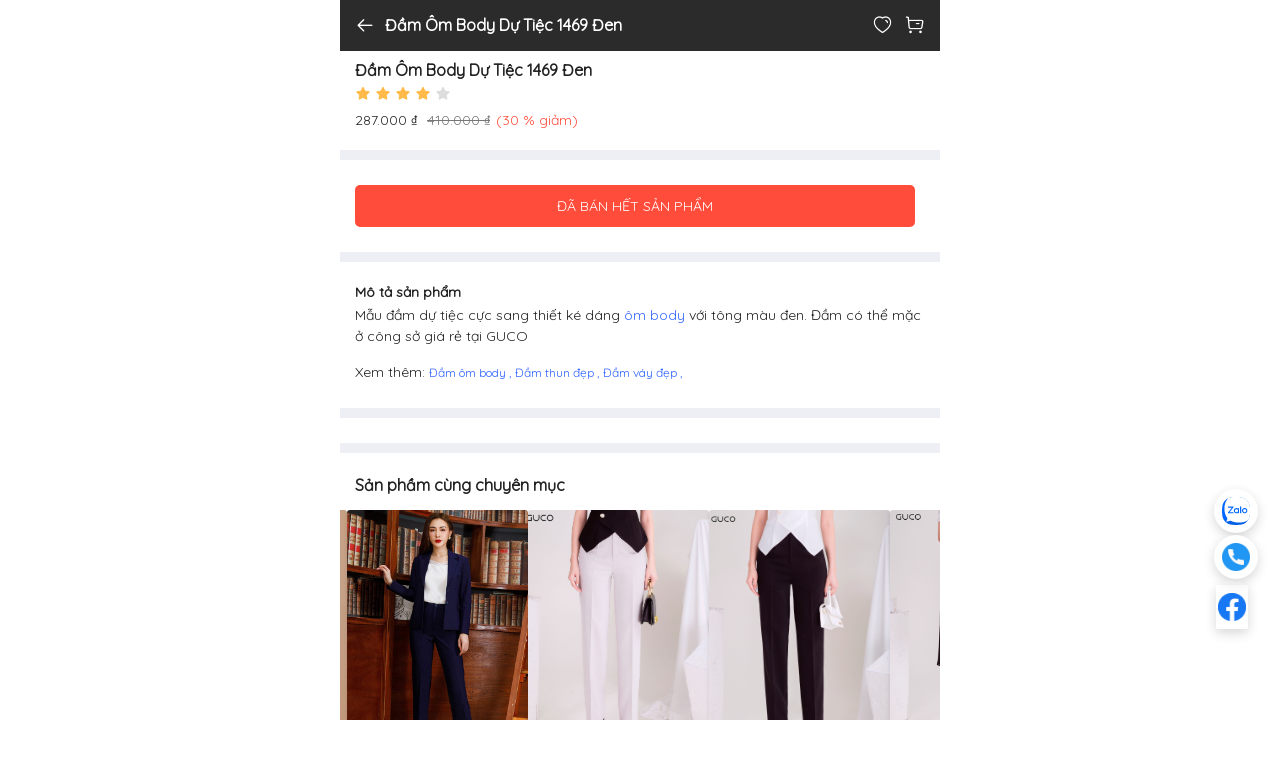

--- FILE ---
content_type: text/html; charset=utf-8
request_url: https://guco.vn/thoi-trang/dam-om-body-du-tiec-1469-den
body_size: 56724
content:
<!DOCTYPE html>
<html>
<head>
    <meta http-equiv="Content-Type" content="text/html; charset=UTF-8">
    <meta http-equiv="X-UA-Compatible" content="IE=edge">
    <meta name="viewport" content="width=device-width, initial-scale=1.0">
    <meta name="description" content="Đầm ôm body dự tiệc màu đen 1469">
    <meta name="keywords" content="Đầm ôm body dự tiệc màu đen 1469">
    <meta name="author" content="https://guco.vn/">
    <link rel="manifest" href="./manifest.json">
    <link rel="icon" href="/favicon.ico" />
    <title>Đầm ôm body dự tiệc màu đen 1469</title>
    <link rel="apple-touch-icon" href="/UploadImages/Data/">
    <meta name="theme-color" content="#ff4c3b" />
    <meta name="mobile-web-app-capable" content="yes">
    <meta name="apple-mobile-web-app-status-bar-style" content="black">
    <meta name="apple-mobile-web-app-title" content="multikart">
    <meta name="msapplication-TileImage" content="images/icon_guco.png">
    <meta name="msapplication-TileColor" content="#FFFFFF">
    <meta http-equiv="X-UA-Compatible" content="IE=edge" />
    <!--Google font-->
    <link href="https://fonts.googleapis.com/css?family=Lato:300,400,700,900" rel="stylesheet">
    <!-- bootstrap css -->
    <link rel="stylesheet" type="text/css" href="/Mobile/assets/css/vendors/bootstrap.css">
    <!-- slick css -->
    <link rel="stylesheet" type="text/css" href="/Mobile/assets/css/vendors/slick-theme.css">
    <link rel="stylesheet" type="text/css" href="/Mobile/assets/css/vendors/slick.css">
    <!-- iconly css -->
    <link rel="stylesheet" type="text/css" href="/Mobile/assets/css/vendors/iconly.css">
    <!-- Theme css -->
    <link rel="stylesheet" type="text/css" href="/Mobile/assets/css/style.css">
    <script src="/Mobile/assets/js/jquery-3.3.1.min.js"></script>
    <!-- Google Tag Manager -->
    <script>
        (function (w, d, s, l, i) {
            w[l] = w[l] || []; w[l].push({
                'gtm.start':
                    new Date().getTime(), event: 'gtm.js'
            }); var f = d.getElementsByTagName(s)[0],
                j = d.createElement(s), dl = l != 'dataLayer' ? '&l=' + l : ''; j.async = true; j.src =
                    'https://www.googletagmanager.com/gtm.js?id=' + i + dl; f.parentNode.insertBefore(j, f);
        })(window, document, 'script', 'dataLayer', 'GTM-NBKTQTR');</script>
    <!-- End Google Tag Manager -->
    <!-- mail yandex -->
    <meta name="yandex-verification" content="87564f9f7c16244f" />
    <!-- end mail yandex -->
    <!-- Facebook Pixel Code Tran-->
    <script>
        !function (f, b, e, v, n, t, s) {
            if (f.fbq) return; n = f.fbq = function () {
                n.callMethod ?
                    n.callMethod.apply(n, arguments) : n.queue.push(arguments)
            }; if (!f._fbq) f._fbq = n;
            n.push = n; n.loaded = !0; n.version = '2.0'; n.queue = []; t = b.createElement(e); t.async = !0;
            t.src = v; s = b.getElementsByTagName(e)[0]; s.parentNode.insertBefore(t, s)
        }(window,
            document, 'script', 'https://connect.facebook.net/en_US/fbevents.js');
        fbq('init', '343548396944473');
        fbq('track', 'PageView');
    </script>
    <script data-rh="true" type="application/ld+json">
        {
        "@context":"http://schema.org",
        "@type":"WebSite",
        "url":"https://guco.vn/",
        "potentialAction":{"@type":"SearchAction","target":"https://guco.vn/ket-qua-tim-kiem?key={search_term_string}",
        "query-input":"required name=search_term_string"
        },
        "name":"GUCO",
        "sameAs":[
        "https://www.facebook.com/guco.vn/",
        "https://www.instagram.com/guco.vn/",
        "https://www.pinterest.com/thoitrangguco/",
        "https://www.youtube.com/channel/UCdyDGC1q797yQscgdwr9W_g",
        "https://play.google.com/store/apps/details?id=com.gucoapp"]
        }</script>
    
<!-- Google tag (gtag.js) --> <script async src="https://www.googletagmanager.com/gtag/js?id=G-1KQB9EQSNV"></script> <script> window.dataLayer = window.dataLayer || []; function gtag(){dataLayer.push(arguments);} gtag('js', new Date()); gtag('config', 'G-1KQB9EQSNV'); </script>
<meta name="google-site-verification" content="_j-4vpTTULqlRw3_1AfB6grpaDUDnFbncOVxQWTH_LQ" />
  
    <style>
        #footer {
            padding-bottom: 60px;
        }
    </style>
</head>
<body>
    


    <!-- loader strat -->
    <!-- loader end -->
      <!-- header start -->
<header>
    <div class="back-links">
        <a href="javascript:void(0)" onclick="goback()">
            <i class="iconly-Arrow-Left icli"></i>
            <div class="content">
                <h2>&#x110;&#x1EA7;m &#xF4;m body d&#x1EF1; ti&#x1EC7;c 1469 &#x111;en</h2>
                <h6></h6>
            </div>
        </a>
    </div>
    <div class="header-option">
        <ul>
            <li>
                <a href="/san-pham-yeu-thich"><i class="iconly-Heart icli"></i></a>
            </li>
            <li>
                <a href="/gio-hang" style="position:relative"><i class="iconly-Buy icli"></i> <span id="headercart"></span></a>
            </li>
        </ul>
    </div>
</header>
<!-- header end -->
    

<!-- header start -->
<header>
    <div class="back-links">
        <a href="https://guco.vn/thoi-trang">
            <i class="iconly-Arrow-Left icli"></i>
            <div class="content">
                <h2>Đầm ôm body dự tiệc 1469 đen</h2>
            </div>
        </a>
    </div>
    <div class="header-option">
        <ul>
            <li>
                <a href=""><img src="assets/svg/share-2.svg" class="img-fluid" alt=""></a>
            </li>
            <li>
                <a href="/san-pham-yeu-thich"><i class="iconly-Heart icli"></i></a>
            </li>
            <li>
                <a href="/gio-hang"><i class="iconly-Buy icli"></i></a>
            </li>
        </ul>
    </div>
</header>
<!-- header end -->
<!-- slider start -->
<section class="product-page-section top-space pt-0">
    <div class="home-slider slick-default theme-dots ratio_asos overflow-hidden">
</div>

    <div class="product-detail-box px-15 pt-2">
        <div class="main-detail">
            <h2 class="text-capitalize">Đầm ôm body dự tiệc 1469 đen</h2>
            <div class="rating-section">
                <ul class="ratings">
                    <li><i class="iconly-Star icbo"></i></li>
                    <li><i class="iconly-Star icbo"></i></li>
                    <li><i class="iconly-Star icbo"></i></li>
                    <li><i class="iconly-Star icbo"></i></li>
                    <li><i class="iconly-Star icbo empty"></i></li>
                </ul>
            </div>
                <div class="price">
                    <h4>287.000 ₫ <del>410.000 ₫</del><span>(30 % giảm)</span></h4>
                </div>
        </div>
    </div>
    <div class="divider"></div>
    <div class="product-detail-box px-15">
        
<style>
    .disabled {
        pointer-events: none;
        opacity: 0.6;
    }

    .alert-primary {
        display: block;
        padding: 4px 10px;
        margin-top: 10px;
        background: #8c1010;
        color: #fff;
        border: none;
    }
</style>

        <div class="size-detail">
            <h4 class="size-title">
                <button type="button" id="idhethang" class="single_add_to_cart_button single_add_to_cart_button_and_redirect button alt" style="background: #FF4C3B !important;border: 2px solid #FF4C3B !important;padding: 10px 0px;border-radius: 5px;">ĐÃ BÁN HẾT SẢN PHẨM</button>
            </h4>
        </div>

<style>
    .single_add_to_cart_button_and_redirect {
        border: 2px solid #e32124 !important;
        background-color: #e32124 !important;
        float: left !important;
        margin-left: 0;
        margin-right: 10px;
        color: #ffffff !important;
        width: 100%;
    }

    .fixed-panel {
        z-index: 999999999999999;
        background-color: #FF4C3B;
    }
</style>
    </div>
    <div class="divider"></div>
    <div class="product-detail-box px-15">
        <h4 class="page-title mb-1">Mô tả sản phẩm</h4>
        Mẫu đầm dự tiệc cực sang thiết ké dáng <a style="color: #3366ff;" href="/dam-om-body"> ôm body </a> với tông màu đen. Đầm có thể mặc ở công sở giá rẻ tại GUCO
    </div>
    <div class="product-detail-box px-15">
        <div class="woocommerce-product-details__short-description" style="margin-top:15px">
            
<p>
    Xem thêm:
        <span style="color: #3366ff;"><a style="color: #3366ff;" href="/dam-om-body"> &#x110;&#x1EA7;m &#xF4;m body </a>,</span>
        <span style="color: #3366ff;"><a style="color: #3366ff;" href="/dam-thun-dep"> &#x110;&#x1EA7;m thun &#x111;&#x1EB9;p </a>,</span>
        <span style="color: #3366ff;"><a style="color: #3366ff;" href="/dam-vay-dep"> &#x110;&#x1EA7;m v&#xE1;y &#x111;&#x1EB9;p </a>,</span>
</p>


        </div>
    </div>
    <div class="divider"></div>
    <div class="product-detail-box px-15" style="display:none">
        <h4 class="page-title">Nhận xét khách hàng (24) <a href="#">Xem bình luận</a></h4>
        <div class="review-section">
            <ul>
                <li>
                    <div class="media">
                        <img src="assets/images/user/2.png" class="img-fluid" alt="">
                        <div class="media-body">
                            <h4>Mark Jacob | 20 Aug, 2021</h4>
                            <ul class="ratings">
                                <li><i class="iconly-Star icbo"></i></li>
                                <li><i class="iconly-Star icbo"></i></li>
                                <li><i class="iconly-Star icbo"></i></li>
                                <li><i class="iconly-Star icbo"></i></li>
                                <li><i class="iconly-Star icbo empty"></i></li>
                            </ul>
                        </div>
                    </div>
                    <h4 class="content-color">
                        It's a really cute skirt! I didn't expect to feel so good in a
                        polyester material. The print is slightly less bright than what is shown in the product
                        description.
                    </h4>
                    <div class="review-bottom">
                        <h6>Size bought: <span class="content-color">S</span></h6>
                        <div class="liking-sec">
                        </div>
                    </div>
                </li>
                <li>
                    <div class="media">
                        <img src="assets/images/user/3.png" class="img-fluid" alt="">
                        <div class="media-body">
                            <h4>Mark Jacob | 20 Aug, 2021</h4>
                            <ul class="ratings">
                                <li><i class="iconly-Star icbo"></i></li>
                                <li><i class="iconly-Star icbo"></i></li>
                                <li><i class="iconly-Star icbo"></i></li>
                                <li><i class="iconly-Star icbo"></i></li>
                                <li><i class="iconly-Star icbo empty"></i></li>
                            </ul>
                        </div>
                    </div>
                    <h4 class="content-color">
                        It's a really cute skirt! I didn't expect to feel so good in a
                        polyester material. The print is slightly less bright than what is shown in the product
                        description.
                    </h4>
                    <div class="review-bottom">
                        <h6>Size bought: <span class="content-color">S</span></h6>
                        <div class="liking-sec">
                        </div>
                    </div>
                </li>
            </ul>
        </div>
    </div>
    <div class="divider"></div>
</section>
<!-- slider end -->
<!-- related section start -->
<section class="pt-0 product-slider-section overflow-hidden" style="margin-bottom: 12px;padding-bottom: 58px">
    <div class="title-section px-15">
        <h2>Sản phầm cùng chuyên mục</h2>
    </div>
    <div class="product-slider slick-default pl-15">
        
    <div class="item">
        <div>
    <div class="product-box ratio_square">
        <div class="img-part">
            <a href="/quan-nu/quan-ong-dung-qd142-mau-xam"><img src="/UploadImages/Data/News/3814/quan-ong-dung-qd142-mau-xam-123.jpg" class="img-fluid bg-img" alt="Quần ống đứng QD142 màu xám"></a>
            <div class="wishlist-btn">
                <i class="iconly-Heart icli"></i>
                <i class="iconly-Heart icbo"></i>
                <div class="effect-group">
                    <span class="effect"></span>
                    <span class="effect"></span>
                    <span class="effect"></span>
                    <span class="effect"></span>
                    <span class="effect"></span>
                </div>
            </div>
        </div>
        <div class="product-content">
            <a href="/quan-nu/quan-ong-dung-qd142-mau-xam">
                <h4>Quần ống đứng QD142 màu xám</h4>
            </a>
            <div class="price">
                    <h4>380.000 đ<del>480.000 đ</del><span>21%</span></h4>
            </div>
        </div>
    </div>
</div>

    </div>
    <div class="item">
        <div>
    <div class="product-box ratio_square">
        <div class="img-part">
            <a href="/quan-nu/quan-ong-dung-qd142-mau-den"><img src="/UploadImages/Data/News/3813/quan-ong-dung-qd142-mau-den-5f.jpg" class="img-fluid bg-img" alt="Quần ống đứng QD142 màu đen"></a>
            <div class="wishlist-btn">
                <i class="iconly-Heart icli"></i>
                <i class="iconly-Heart icbo"></i>
                <div class="effect-group">
                    <span class="effect"></span>
                    <span class="effect"></span>
                    <span class="effect"></span>
                    <span class="effect"></span>
                    <span class="effect"></span>
                </div>
            </div>
        </div>
        <div class="product-content">
            <a href="/quan-nu/quan-ong-dung-qd142-mau-den">
                <h4>Quần ống đứng QD142 màu đen</h4>
            </a>
            <div class="price">
                    <h4>380.000 đ<del>480.000 đ</del><span>21%</span></h4>
            </div>
        </div>
    </div>
</div>

    </div>
    <div class="item">
        <div>
    <div class="product-box ratio_square">
        <div class="img-part">
            <a href="/chan-vay-nu/chan-vay-xep-ly-cv115-mau-den"><img src="/UploadImages/Data/News/3219/chan-vay-xep-ly-cv115-mau-den-9f.jpg" class="img-fluid bg-img" alt="Chân váy xếp ly CV115 màu đen"></a>
            <div class="wishlist-btn">
                <i class="iconly-Heart icli"></i>
                <i class="iconly-Heart icbo"></i>
                <div class="effect-group">
                    <span class="effect"></span>
                    <span class="effect"></span>
                    <span class="effect"></span>
                    <span class="effect"></span>
                    <span class="effect"></span>
                </div>
            </div>
        </div>
        <div class="product-content">
            <a href="/chan-vay-nu/chan-vay-xep-ly-cv115-mau-den">
                <h4>Chân váy xếp ly CV115 màu đen</h4>
            </a>
            <div class="price">
                    <h4>380.000 đ<del>480.000 đ</del><span>21%</span></h4>
            </div>
        </div>
    </div>
</div>

    </div>
    <div class="item">
        <div>
    <div class="product-box ratio_square">
        <div class="img-part">
            <a href="/dam-cong-so/dam-xoe-cong-so-theu-chi-noi-3800"><img src="/UploadImages/Data/News/3614/dam-xoe-theu-chi-noi-2995-lg.jpg" class="img-fluid bg-img" alt="Đầm xòe công sở thêu chỉ nổi 3800"></a>
            <div class="wishlist-btn">
                <i class="iconly-Heart icli"></i>
                <i class="iconly-Heart icbo"></i>
                <div class="effect-group">
                    <span class="effect"></span>
                    <span class="effect"></span>
                    <span class="effect"></span>
                    <span class="effect"></span>
                    <span class="effect"></span>
                </div>
            </div>
        </div>
        <div class="product-content">
            <a href="/dam-cong-so/dam-xoe-cong-so-theu-chi-noi-3800">
                <h4>Đầm xòe công sở thêu chỉ nổi 3800</h4>
            </a>
            <div class="price">
                    <h4>550.000 đ<del>650.000 đ</del><span>15%</span></h4>
            </div>
        </div>
    </div>
</div>

    </div>
    <div class="item">
        <div>
    <div class="product-box ratio_square">
        <div class="img-part">
            <a href="/dam-cong-so/dam-xoe-du-tiec-3787-mau-do"><img src="/UploadImages/Data/News/3608/dam-xoe-du-tiec-2982-mau-do-lg.jpg" class="img-fluid bg-img" alt="Đầm xòe dự tiệc 3787 màu đỏ"></a>
            <div class="wishlist-btn">
                <i class="iconly-Heart icli"></i>
                <i class="iconly-Heart icbo"></i>
                <div class="effect-group">
                    <span class="effect"></span>
                    <span class="effect"></span>
                    <span class="effect"></span>
                    <span class="effect"></span>
                    <span class="effect"></span>
                </div>
            </div>
        </div>
        <div class="product-content">
            <a href="/dam-cong-so/dam-xoe-du-tiec-3787-mau-do">
                <h4>Đầm xòe dự tiệc 3787 màu đỏ</h4>
            </a>
            <div class="price">
                    <h4>480.000 đ<del>580.000 đ</del><span>17%</span></h4>
            </div>
        </div>
    </div>
</div>

    </div>
    <div class="item">
        <div>
    <div class="product-box ratio_square">
        <div class="img-part">
            <a href="/ao-nu/ao-dai-nu-ad109-mau-cam-in-hoa-tiet"><img src="/UploadImages/Data/News/3576/ao-dai-nu-ad109-mau-cam-in-hoa-tiet-lg-guco.jpg" class="img-fluid bg-img" alt="Áo dài nữ AD109 màu cam in họa tiết"></a>
            <div class="wishlist-btn">
                <i class="iconly-Heart icli"></i>
                <i class="iconly-Heart icbo"></i>
                <div class="effect-group">
                    <span class="effect"></span>
                    <span class="effect"></span>
                    <span class="effect"></span>
                    <span class="effect"></span>
                    <span class="effect"></span>
                </div>
            </div>
        </div>
        <div class="product-content">
            <a href="/ao-nu/ao-dai-nu-ad109-mau-cam-in-hoa-tiet">
                <h4>Áo dài nữ AD109 màu cam in họa tiết</h4>
            </a>
            <div class="price">
                        <h4>899.000 đ</h4>
            </div>
        </div>
    </div>
</div>

    </div>
    <div class="item">
        <div>
    <div class="product-box ratio_square">
        <div class="img-part">
            <a href="/dam-cong-so/dam-cong-so-dap-ta-3387"><img src="/UploadImages/Data/News/3799/dam-cong-so-3387-lg.jpg" class="img-fluid bg-img" alt="Đầm công sở đắp tà 3387 "></a>
            <div class="wishlist-btn">
                <i class="iconly-Heart icli"></i>
                <i class="iconly-Heart icbo"></i>
                <div class="effect-group">
                    <span class="effect"></span>
                    <span class="effect"></span>
                    <span class="effect"></span>
                    <span class="effect"></span>
                    <span class="effect"></span>
                </div>
            </div>
        </div>
        <div class="product-content">
            <a href="/dam-cong-so/dam-cong-so-dap-ta-3387">
                <h4>Đầm công sở đắp tà 3387 </h4>
            </a>
            <div class="price">
                        <h4>560.000 đ</h4>
            </div>
        </div>
    </div>
</div>

    </div>
    <div class="item">
        <div>
    <div class="product-box ratio_square">
        <div class="img-part">
            <a href="/dam-cong-so/dam-xoe-gam-du-tiec-3789-phoi-ren"><img src="/UploadImages/Data/News/3560/dam-xoe-gam-du-tiec-2861-phoi-ren-lg.jpg" class="img-fluid bg-img" alt="Đầm xòe gấm dự tiệc 3789 phối ren"></a>
            <div class="wishlist-btn">
                <i class="iconly-Heart icli"></i>
                <i class="iconly-Heart icbo"></i>
                <div class="effect-group">
                    <span class="effect"></span>
                    <span class="effect"></span>
                    <span class="effect"></span>
                    <span class="effect"></span>
                    <span class="effect"></span>
                </div>
            </div>
        </div>
        <div class="product-content">
            <a href="/dam-cong-so/dam-xoe-gam-du-tiec-3789-phoi-ren">
                <h4>Đầm xòe gấm dự tiệc 3789 phối ren</h4>
            </a>
            <div class="price">
                        <h4>650.000 đ</h4>
            </div>
        </div>
    </div>
</div>

    </div>
    <div class="item">
        <div>
    <div class="product-box ratio_square">
        <div class="img-part">
            <a href="/dam-du-tiec/dam-du-tiec-nhun-eo-3568-mau-den"><img src="/UploadImages/Data/News/3294/dam-du-tiec-nhun-eo-2318-mau-den-lg.jpg" class="img-fluid bg-img" alt="Đầm dự tiệc nhún eo 3568 màu đen"></a>
            <div class="wishlist-btn">
                <i class="iconly-Heart icli"></i>
                <i class="iconly-Heart icbo"></i>
                <div class="effect-group">
                    <span class="effect"></span>
                    <span class="effect"></span>
                    <span class="effect"></span>
                    <span class="effect"></span>
                    <span class="effect"></span>
                </div>
            </div>
        </div>
        <div class="product-content">
            <a href="/dam-du-tiec/dam-du-tiec-nhun-eo-3568-mau-den">
                <h4>Đầm dự tiệc nhún eo 3568 màu đen</h4>
            </a>
            <div class="price">
                        <h4>580.000 đ</h4>
            </div>
        </div>
    </div>
</div>

    </div>
    <div class="item">
        <div>
    <div class="product-box ratio_square">
        <div class="img-part">
            <a href="/ao-nu/ao-nu-a248-tay-phoi-luoi"><img src="/UploadImages/Data/News/3816/ao-nu-a248-tay-phoi-luoi-lg-guco.jpg" class="img-fluid bg-img" alt="Áo nữ A248 tay phối lưới"></a>
            <div class="wishlist-btn">
                <i class="iconly-Heart icli"></i>
                <i class="iconly-Heart icbo"></i>
                <div class="effect-group">
                    <span class="effect"></span>
                    <span class="effect"></span>
                    <span class="effect"></span>
                    <span class="effect"></span>
                    <span class="effect"></span>
                </div>
            </div>
        </div>
        <div class="product-content">
            <a href="/ao-nu/ao-nu-a248-tay-phoi-luoi">
                <h4>Áo nữ A248 tay phối lưới</h4>
            </a>
            <div class="price">
                    <h4>280.000 đ<del>380.000 đ</del><span>26%</span></h4>
            </div>
        </div>
    </div>
</div>

    </div>
    <div class="item">
        <div>
    <div class="product-box ratio_square">
        <div class="img-part">
            <a href="/ao-nu/ao-kieu-nu-a248-mau-den"><img src="/UploadImages/Data/News/3815/ao-kieu-nu-a248-mau-den-lg-guco.jpg" class="img-fluid bg-img" alt="Áo kiểu nữ A248 màu đen"></a>
            <div class="wishlist-btn">
                <i class="iconly-Heart icli"></i>
                <i class="iconly-Heart icbo"></i>
                <div class="effect-group">
                    <span class="effect"></span>
                    <span class="effect"></span>
                    <span class="effect"></span>
                    <span class="effect"></span>
                    <span class="effect"></span>
                </div>
            </div>
        </div>
        <div class="product-content">
            <a href="/ao-nu/ao-kieu-nu-a248-mau-den">
                <h4>Áo kiểu nữ A248 màu đen</h4>
            </a>
            <div class="price">
                    <h4>280.000 đ<del>380.000 đ</del><span>26%</span></h4>
            </div>
        </div>
    </div>
</div>

    </div>
    <div class="item">
        <div>
    <div class="product-box ratio_square">
        <div class="img-part">
            <a href="/thoi-trang/set-vest-3060-mau-xanh-tang-ao-lua"><img src="/UploadImages/Data/News/3670/set-vest-mau-xanh-tang-ao-lua-3060-lg-guco.jpg" class="img-fluid bg-img" alt="Set vest 3060 màu xanh tặng áo lụa"></a>
            <div class="wishlist-btn">
                <i class="iconly-Heart icli"></i>
                <i class="iconly-Heart icbo"></i>
                <div class="effect-group">
                    <span class="effect"></span>
                    <span class="effect"></span>
                    <span class="effect"></span>
                    <span class="effect"></span>
                    <span class="effect"></span>
                </div>
            </div>
        </div>
        <div class="product-content">
            <a href="/thoi-trang/set-vest-3060-mau-xanh-tang-ao-lua">
                <h4>Set vest 3060 màu xanh tặng áo lụa</h4>
            </a>
            <div class="price">
                        <h4>1.200.000 đ</h4>
            </div>
        </div>
    </div>
</div>

    </div>


    </div>
</section>

<section class="pt-0 product-slider-section overflow-hidden" style="margin-bottom: 12px;padding-bottom: 58px">
    <div class="title-section px-15">
        <h2>Sản phầm đã xem</h2>
    </div>
    <div class="product-slider slick-default pl-15">
            <div>
                <div class="product-box ratio_square">
                    <div class="img-part">
                        <a href="/thoi-trang/dam-om-body-du-tiec-1469-den/"><img src="/UploadImages/Data/News/2803/dam-du-tiec-dang-om-body-1469-den.jpg" class="img-fluid bg-img" alt="Đầm ôm body dự tiệc 1469 đen"></a>
                        <div class="wishlist-btn">
                            <i class="iconly-Heart icli"></i>
                            <i class="iconly-Heart icbo"></i>
                            <div class="effect-group">
                                <span class="effect"></span>
                                <span class="effect"></span>
                                <span class="effect"></span>
                                <span class="effect"></span>
                                <span class="effect"></span>
                            </div>
                        </div>
                    </div>
                    <div class="product-content">
                        <a href="/thoi-trang/dam-om-body-du-tiec-1469-den/">
                            <h4>Đầm ôm body dự tiệc 1469 đen</h4>
                        </a>
                        <div class="price">
                                <h4>287.000 đ<del>410.000 đ</del><span>30%</span></h4>
                        </div>
                    </div>
                </div>
            </div>
    </div>
</section>

<!-- panel space start -->
<!-- fixed panel end -->

<script>
    $(document).ready(function () {
        if ($('#idhethang').length == 1) {
            $(".fixed-panel").hide();
        }

        $('.divCart').hide();
        $('#divAddCartMobile').hide();
        $('#divAddCartMobile').on('click', function () {
            var getItemId = parseInt(2803);
            var getUserName = $('.divName').html();
            var GetIdSize = $('.selected').attr('data-id');
            var getNameSize = $('.selected a').html();
            var GetSoLuong = $('#quantity').val();
            var sosanh = "undefined";
            if ($(".size-select").html().length > 0) {
                if (String(GetIdSize) !== String(sosanh)) {

                    var mydata = new Object();
                    mydata.IdNews = getItemId;
                    mydata.proId = GetIdSize;
                    mydata.namesize = getNameSize;
                    mydata.soluong = GetSoLuong;

                    console.log(mydata);
                    $.ajax({
                        type: "POST",
                        url: "/OrderCus/submitOrder",
                        dataType: "json",
                        data: { orderCode: mydata },
                        success: function (result) {
                            if (result.result === false) {
                                alert(result.message);
                            }
                            else {
                                window.location = "/xac-nhan-thanh-toan";
                            }
                        }
                    });

                }
                else {
                    alert("Vui lòng lựa chọn size đồ");
                }
            }

        });
    });


    function dathangmodal() {
          var getItemId = parseInt(2803);
        var getUserName = $('.divName').html();
        var GetIdSize = $('.selectedone').attr('data-id');
        var getNameSize = $('.selectedone a').html();
        var GetSoLuong = $('#quantity').val();
        var sosanh = "undefined";
        if ($(".htmlsize").html().length > 0) {
                if (String(GetIdSize) !== String(sosanh)) {
                var mydata = new Object();
                mydata.IdNews = getItemId;
                mydata.proId = GetIdSize;
                mydata.namesize = getNameSize;
                mydata.soluong = GetSoLuong;

                console.log(mydata);
                $.ajax({
                    type: "POST",
                    url: "/OrderCus/submitOrder",
                    dataType: "json",
                    data: { orderCode: mydata },
                    success: function (result) {
                        if (result.result === false) {
                            alert(result.message);
                        }
                        else {
                            //window.location.href = "/xac-nhan-thanh-toan";
                            window.location = "/xac-nhan-thanh-toan";
                        }
                    }
                });
                }
                else {
                    alert("Vui lòng lựa chọn size đồ");
                }
            }
    }

    function selectsizeOneCheck(x) {
        var getItemId = parseInt(x);
        $(".activecl").removeClass("selected");
        $("#size-" + x).addClass("selected");
        $("#divAddCartMobile").show();
        $("#giohangnosizeOne").hide();
    };

    function selectsizeOne(x) {
        var getItemId = parseInt(x);
        $(".activecl_one").removeClass("selectedone");
        $("#one-" + x).addClass("selectedone");
    };

    $('#myModal').on('shown.bs.modal', function () {
        $('#myInput').trigger('focus')
    })
</script>

<style>
    .product-detail-box img {
        width: 100% !important;
        height: auto !important;
    }

</style>



<!--  filter modal start  -->
<div class="modal filter-modal" id="filterModal" tabindex="-1" aria-hidden="true">
    <div class="modal-dialog modal-fullscreen">
        <div class="modal-content">
            <div class="modal-header">
                <h2>Hướng dẫn kích thước</h2>
                <a href="javascript:void(0)" class="close-modal" data-bs-dismiss="modal"><img src="/Mobile/assets/svg/x-dark.svg" class="img-fluid" alt=""></a>
            </div>
            <div class="modal-body">
                <div class="common-sizeinfo is-modal">
                    <ul class="nav nav-tabs" id="myTab" role="tablist">
                        <li class="nav-item" role="presentation">
                            <button class="nav-link active" id="profile-tab" data-bs-toggle="tab" data-bs-target="#profile" type="button" role="tab" aria-controls="profile" aria-selected="false">Phép đo cơ thể</button>
                        </li>
                    </ul>
                    <div class="tab-content" id="myTabContent">
                        <div class="tab-pane fade show active" id="profile" role="tabpanel" aria-labelledby="profile-tab">
                            <div class="common-sizetable__table j-common-size-table">
                                <table cellspacing="0" cellpadding="0" class="sg-table-base j-cm-table">
                                    <tr class="cm-inch common-sizetable__table-tr trhead">
                                        <td>
                                            Kích thước
                                        </td>
                                        <td class="">
                                            Ngực
                                        </td>
                                        <td class="">
                                            Kích thước vòng eo
                                        </td>
                                        <td>
                                            Kích thước mông
                                        </td>
                                    </tr>
                                    <tr class="common-sizetable__table-tr">
                                        <td>
                                            S
                                        </td>
                                        <td class="">
                                            82-84
                                        </td>
                                        <td class="">
                                            64-66
                                        </td>
                                        <td class="">
                                            84-86 (43-47kg)
                                        </td>
                                    </tr>
                                    <tr class="common-sizetable__table-tr">
                                        <td>
                                            M
                                        </td>
                                        <td class="">
                                            86-88
                                        </td>
                                        <td class="">
                                            68-70
                                        </td>
                                        <td class="">
                                            88-90 (48-53kg)
                                        </td>
                                    </tr>
                                    <tr class="common-sizetable__table-tr">
                                        <td>
                                            L
                                        </td>
                                        <td class="">
                                            90-92
                                        </td>
                                        <td class="">
                                            72-74
                                        </td>
                                        <td class="">
                                            92-94 (55-58kg)
                                        </td>
                                    </tr>
                                    <tr class="common-sizetable__table-tr">
                                        <td>
                                            XL
                                        </td>
                                        <td class="">
                                            94-96
                                        </td>
                                        <td class="">
                                            76-78
                                        </td>
                                        <td class="">
                                            96-98 (60-64kg)
                                        </td>
                                    </tr>
                                    <tr class="common-sizetable__table-tr">
                                        <td>
                                            XXL
                                        </td>
                                        <td class="">
                                            98-100
                                        </td>
                                        <td class="">
                                            80-84
                                        </td>
                                        <td class="">
                                            100-104 (65-70kg)
                                        </td>
                                    </tr>


                                </table>
                            </div>
                            <div class="common-sizemeasure">
                                <div class="common-sizemeasure__normal">
                                    <p class="common-sizemeasure__detail-description-title" style="font-size: 18px; font-weight: 400;">
                                        Làm thế nào để đo cơ thể của bạn?
                                    </p> <div class="common-sizemeasure__detail base">
                                        <div data-type="2" class="common-sizemeasure__detail-description base">
                                            <div class="common-sizemeasure__detail-description-item">
                                                <h6>
                                                    <em class="index-dot">1</em> Bust của bạn
                                                </h6> <p>Đo chu vi trên phần đầy đủ nhất của bức tượng bán thân của bạn.</p>
                                            </div><div class="common-sizemeasure__detail-description-item">
                                                <h6>
                                                    <em class="index-dot">2</em> Eo của bạn
                                                </h6> <p>
                                                    Đo vòng eo của bạn ở nơi gầy nhất.
                                                </p>
                                            </div><div class="common-sizemeasure__detail-description-item">
                                                <h6>
                                                    <em class="index-dot">3</em> Hông của bạn
                                                </h6> <p>
                                                    Đo phần đầy đủ nhất của hông của bạn.
                                                </p>
                                            </div>
                                        </div> <div class="common-sizemeasure__detail-pricture base"><img src="/images/size_two.webp"></div>
                                    </div>
                                </div>
                            </div>
                        </div>
                    </div>

                </div>
            </div>
        </div>
    </div>
</div>
<!-- filter modal end -->

<div class="offcanvas offcanvas-bottom h-auto qty-canvas" id="selectSize">
    <div class="offcanvas-body small">
        <h4>Đầm ôm body dự tiệc 1469 đen</h4>
            <div class="price mb-3">
                <h4>287.000 ₫ <del>410.000 ₫</del><span>(30 % giảm)</span></h4>
            </div>
        
        <div style="display:flex;justify-content:space-between">
            <a href="javascript:void(0)" class="btn btn-solid w-100" data-bs-dismiss="offcanvas" style="margin-right:10px;background:hsl(0deg 0% 13%)">SẢN PHẨM HẾT HÀNG</a>
        </div>


<style>
    .offcanvas-bottom {    
        z-index: 99999999999;
    }
</style>
    </div>
</div>

<style>
    .common-detail {
        background: hsl(300deg 6% 97%);
        padding: 20px 15px;
        margin: 11px 0 32px;
        position: relative;
    }

    .common-detail__button {
        position: absolute;
        width: 96px;
        height: 24px;
        top: 50%;
    }

    .common-detail__button {
        -webkit-transform: translateY(-50%);
        transform: translateY(-50%);
    }

    .common-detail__button-inner {
        display: -webkit-box;
        display: flex;
        direction: ltr;
    }

    .common-detail__button-item {
        width: 48px;
        height: 24px;
        line-height: 24px;
        font-size: 12px;
        color: hsl(0deg 0% 13%);
        text-transform: uppercase;
    }

    .common-detail__button-item_active {
        color: hsl(0deg 0% 100%);
    }



    .common-detail__button-item {
        text-align: center;
        background-color: hsl(0deg 0% 100%);
        border: 1px solid hsl(0deg 0% 13%);
        cursor: pointer;
    }

    .common-detail__button {
        right: 15px;
    }

    .common-detail__button-item_active {
        color: hsl(0deg 0% 100%);
    }

    .common-detail__button-item_active {
        background-color: hsl(0deg 0% 13%);
        border: 1px solid hsl(0deg 0% 13%);
    }

    .common-sizetable {
        padding-bottom: 10px;
    }

    .common-sizetable {
        font-size: 12px;
    }

    .common-sizetable__title {
        margin-bottom: 20px;
    }

    .common-sizetable__table .trhead {
        color: hsl(0deg 0% 13%);
        white-space: nowrap;
        font-weight: 700;
    }

    .common-sizetable__table-tr {
        text-align: center;
    }

        .common-sizetable__table-tr td {
            padding: 0 4px;
            border: 1px solid hsl(0deg 0% 90%);
        }

        .common-sizetable__table-tr td {
            min-width: 85px;
            height: 38px;
            -webkit-transition: background-color .2s,color .2s;
            transition: background-color .2s,color .2s;
        }

        .common-sizetable__table-tr td {
            padding: 0 4px;
            border: 1px solid hsl(0deg 0% 90%);
        }

            .common-sizetable__table-tr td:first-child {
                min-width: 85px;
                height: 38px;
                color: hsl(0deg 0% 13%);
                white-space: nowrap;
                table-layout: fixed;
                font-weight: 700;
            }

            .common-sizetable__table-tr td:first-child {
                padding: 0 4px;
            }

    .common-sizetable__table {
        overflow-x: auto;
        margin-top: 20px;
    }

    .common-sizemeasure {
        font-size: 13px;
        color: hsl(0deg 0% 13%);
    }

    .common-sizemeasure__normal {
        margin-top: 20px;
        border-top: 1px solid hsl(0deg 0% 90%);
        border-bottom: 1px solid hsl(0deg 0% 90%);
    }

    .common-sizemeasure__detail-description-title {
        height: 56px;
        line-height: 56px;
        color: hsl(0deg 0% 0%);
        display: -webkit-box;
        display: flex;
        -webkit-box-align: center;
        align-items: center;
        font-size: 14px;
        -webkit-user-select: none;
        -moz-user-select: none;
        -ms-user-select: none;
        user-select: none;
    }

    .common-sizemeasure__detail {
        display: -webkit-box;
        display: flex;
        -webkit-box-pack: justify;
        justify-content: space-between;
        position: relative;
        /* white-space: nowrap;*/
        padding: 20px;
    }

    .common-sizemeasure__detail-description.base {
        max-width: 400px;
    }

    .common-sizemeasure__detail-description-item {
        word-break: break-all;
    }

        .common-sizemeasure__detail-description-item h6 {
            margin-bottom: 7px;
        }

        .common-sizemeasure__detail-description-item h6 {
            font-size: 14px;
            text-transform: none;
            font-weight: 100;
            line-height: 29px;
            font-weight: 600;
        }

            .common-sizemeasure__detail-description-item h6 .index-dot {
                width: 16px;
                height: 16px;
                line-height: 16px;
                color: hsl(0deg 0% 100%);
                display: inline-block;
                font-size: 12px;
            }

            .common-sizemeasure__detail-description-item h6 .index-dot {
                background: hsl(0deg 0% 0%);
                text-align: center;
                border-radius: 50%;
            }

        .common-sizemeasure__detail-description-item > p {
            font-size: 12px;
            line-height: 14px;
            font-weight: 100;
            word-break: keep-all;
        }

    .common-sizemeasure__detail-pricture.base {
        width: 200px;
        display: inline-block;
    }

    .common-sizemeasure__detail-pricture img {
        width: 100%;
    }

    .common-sizemeasure__detail-description {
        width: 50%;
    }

    .common-sizemeasure__detail-pricture {
        width: 50%;
    }

    .btn-solid {
        background-color: hsl(0deg 0% 13%);
        color: hsl(0deg 0% 100%);
        font-weight: 400;
    }
</style>
    

<style>
    #footer {
        padding: 10px 0px;
        clear: both;
        overflow: auto;
        margin: auto;
        background: #222;
        font-size: 14px;
        color: #ffffff;
        /* padding-top: 52px; */
        position: relative;
        bottom: 0;
        left: 0;
        right: 0;
        z-index: 0;
    }

        #footer h6 {
            font-weight: bold;
            margin: 14px 0px;
            color: #ffffff;
        }

        #footer .list-unstyled li a {
            color: #ffffff;
            margin-bottom: 5px;
        }

        #footer .list-unstyled li {
            width: 100%;
            margin-left: 0px;
        }

        #footer p {
            color: #ffffff;
        }

    .ftTitle h6 {
        font-size: 22px;
    }
</style>
<div id="footer" class="footer_body a-footer">
    <div class="container">
        <div class="row">
            <div class="col-12 col-md-3 border-right height first-col ftTitle">
                <div class="block-footer clearfix">
<h6 class="text-uppercase font-family-bold">C&Ocirc;NG TY TNHH THỜI TRANG GUCO</h6>
<p>MST: 0312745689<br />Địa chỉ: 258 Nghĩa Ph&aacute;t, Phường T&acirc;n Ho&agrave;, TP Hồ Ch&iacute; Minh<br />Người đại diện: Nguyễn Thị &Aacute;i V&acirc;n<br />Hotline: 028 6276 0009</p>
</div>
            </div>
            <div class="col-md-4 border-right height first-col" style="border-right: none !important;">
    <div class="row">
            <div class="col-6 col-md-6 border-right height first-col">
                <div class="block-footer clearfix">
                    <h6 class="text-uppercase font-family-bold">Gi&#x1EDB;i thi&#x1EC7;u GUCO</h6>
                    <ul class="list-unstyled">
                                <li><a href="/gioi-thieu-guco/cau-chuyen-thuong-hieu" title="C&#xE2;u chuy&#x1EC7;n th&#x1B0;&#x1A1;ng hi&#x1EC7;u" rel="nofollow">C&#xE2;u chuy&#x1EC7;n th&#x1B0;&#x1A1;ng hi&#x1EC7;u</a></li>
                                <li><a href="/gioi-thieu-guco/chinh-sach-bao-mat" title="Ch&#xED;nh s&#xE1;ch b&#x1EA3;o m&#x1EAD;t" rel="nofollow">Ch&#xED;nh s&#xE1;ch b&#x1EA3;o m&#x1EAD;t</a></li>
                                <li><a href="/gioi-thieu-guco/su-menh-tam-nhin" title="S&#x1EE9; m&#x1EC7;nh - T&#x1EA7;m nh&#xEC;n" rel="nofollow">S&#x1EE9; m&#x1EC7;nh - T&#x1EA7;m nh&#xEC;n</a></li>
                                <li><a href="/gioi-thieu-guco/huong-dan-xoa-tai-khoan" title="H&#x1B0;&#x1EDB;ng d&#x1EAB;n x&#xF3;a t&#xE0;i kho&#x1EA3;n" rel="nofollow">H&#x1B0;&#x1EDB;ng d&#x1EAB;n x&#xF3;a t&#xE0;i kho&#x1EA3;n</a></li>
                    </ul>
                </div>

            </div>
            <div class="col-6 col-md-6 border-right height first-col">
                <div class="block-footer clearfix">
                    <h6 class="text-uppercase font-family-bold">H&#x1ED7; tr&#x1EE3; kh&#xE1;ch h&#xE0;ng</h6>
                    <ul class="list-unstyled">
                                <li><a href="/ho-tro-khach-hang/giao-hang-thanh-toan" title="Giao h&#xE0;ng - Thanh to&#xE1;n" rel="nofollow">Giao h&#xE0;ng - Thanh to&#xE1;n</a></li>
                                <li><a href="/ho-tro-khach-hang/huong-dan-chon-size" title="H&#x1B0;&#x1EDB;ng d&#x1EAB;n ch&#x1ECD;n size" rel="nofollow">H&#x1B0;&#x1EDB;ng d&#x1EAB;n ch&#x1ECD;n size</a></li>
                                <li><a href="/ho-tro-khach-hang/huong-dan-doi-san-pham" title="H&#x1B0;&#x1EDB;ng d&#x1EAB;n &#x111;&#x1ED5;i s&#x1EA3;n ph&#x1EA9;m" rel="nofollow">H&#x1B0;&#x1EDB;ng d&#x1EAB;n &#x111;&#x1ED5;i s&#x1EA3;n ph&#x1EA9;m</a></li>
                                <li><a href="/ho-tro-khach-hang/huong-dan-mua-hang" title="H&#x1B0;&#x1EDB;ng d&#x1EAB;n mua h&#xE0;ng" rel="nofollow">H&#x1B0;&#x1EDB;ng d&#x1EAB;n mua h&#xE0;ng</a></li>
                    </ul>
                </div>

            </div>
    </div>
</div>


        </div>
    </div>
</div>

<style>
    .bgsocal {
        background: none !important;
        padding-top: 0px;
        padding-bottom: 13px;
        margin-bottom: 0px;
        height: auto !important;
        margin-right: 15px;
    }

    .socalcl {
        float: left;
        width: 100%;
    }

        .socalcl h6 {
            margin-bottom: 14px;
        }

    .c-img-con-m {
        display: inline-block;
        height: 24px;
        margin-right: 10px;
    }

    .chapnhapthanhtoan {
        /* display: flex;*/
        justify-content: flex-start;
        flex-direction: row;
        margin-bottom: 10px;
    }

    navbar-social a {
        padding-top: 0px;
    }

    .ft-bottom {
        font-size: 12px;
        color: hsl(0deg 0% 40%);
        margin-top: 0px;
        padding-left: 0;
    }

    .tel {
        background-color: hsl(0deg 0% 8%);
        border: none;
    }

    .cta-btn {
        background: none !important;
    }
</style>

<div class="cta-floating">
    <a href="https://zalo.me/gucofashion" target="_blank" class="cta-btn zalo">
        <div class="cta-icon">
            <img src="/images/Icon_of_Zalo.svg">
        </div>

    </a>

    <a href="Tel:02862760009" class="cta-btn call">
        <div class="cta-icon">
            <img src="/images/phone-check.png">
        </div>
    </a>

    <a href="https://www.facebook.com/guco.vn" target="_blank" class="cta-btn fb fb-only">
        <div class="cta-icon" style="background: none;border-radius: 0px;">
            <img src="/images/Facebook_Logo.png">
        </div>
    </a>
</div>


<style>
    .cta-floating {
        position: fixed;
        right: 22px;
        bottom: 87px;
        display: flex;
        flex-direction: column;
        gap: 14px;
        z-index: 99999;
        align-items: flex-end;
    }

    /* Nút chung */
    .cta-btn {
        display: flex;
        align-items: center;
        gap: 12px;
        padding: 0px 0px 2px 18px;
        border-radius: 50px;
        text-decoration: none;
        color: #fff;
        font-weight: 600;
        font-size: 16px;
        backdrop-filter: blur(6px);
        /*    box-shadow: 0 6px 18px rgba(0,0,0,0.2);
                                                                                                                                                            transition: all .28s cubic-bezier(.4,0,.2,1);
                                                                                                                                                            transform: translateZ(0); */
    }

    /* Icon tròn nổi */
    .cta-icon {
        width: 44px;
        height: 44px;
        background: #fff;
        border-radius: 50%;
        display: flex;
        justify-content: center;
        align-items: center;
        overflow: hidden;
        box-shadow: 0 4px 12px rgba(0,0,0,0.16);
    }

        .cta-icon img {
            width: 28px;
            height: 28px;
            object-fit: contain;
        }

    /* Hover mượt */
    .cta-btn:hover {
        box-shadow: 0 10px 24px rgba(0,0,0,0.28);
    }

    .cta-floating a:hover {
        color: #ffffff;
    }

    /* Màu từng nút */
    .zalo {
        background: linear-gradient(135deg, #1e73be, #0c4f78);
    }

    .call {
        background: linear-gradient(135deg, #f7b733, #fc4a1a);
    }

    .fb {
        background: linear-gradient(135deg, #1877f2, #0d47a1);
    }

    /* Facebook chỉ icon */
    .fb-only {
        padding: 10px;
        width: 52px !important;
        height: 52px !important;
        justify-content: center;
    }

</style>
    <!-- latest jquery-->
    <!-- Bootstrap js-->
    <script src="/Mobile/assets/js/bootstrap.bundle.min.js"></script>
    <script src="/Mobile/assets/js/customerMobile.js"></script>
    <!-- Slick js-->
    <script src="/Mobile/assets/js/slick.js"></script>

    <!-- Slick js-->
    <!--<script src="~/Mobile/assets/js/homescreen-popup.js"></script>-->
    <!-- timer js-->

    <!-- offcanvas modal js -->
    <script src="/Mobile/assets/js/offcanvas-popup.js"></script>

    <!-- script js -->
    <script src="/Mobile/assets/js/script.js"></script>
    <script src="/Theme/GUCO/js/pancakeGuco.js" crossorigin="anonymous"></script>
    <script>
        $(document).ready(function () {
            $('.divCart').hide();
            LoadCountCart();
        });
        function LoadCountCart() {
            $.ajax({
                contentType: 'application/json; charset=utf-8',
                url: '/api/Cascading/CountCart',
                type: 'GET',
                dataType: 'json',
                success: function (data) {
                    $('#countcart').html(data);
                    $('#headercart').html(data);
                },
                error: function (data) {
                    alert(data);
                }
            });
        }
    </script>
    <div class="divCart">
    </div>
    <style>
        .divCart {
            width: 100%;
            text-align: center;
            background: #f00;
            padding: 18px;
            color: #fff;
            font-size: 18px;
            font-weight: bold;
            position: fixed;
            top: 0px;
            z-index: 99999;
            display: none;
        }
    </style>
    
<!-- Event snippet for Lượt mua hàng conversion page -->
<script>
  gtag('event', 'conversion', {
      'send_to': 'AW-16956652381/8c48CJuppbAaEN32x5U_',
      'value': 1.0,
      'currency': 'VND',
      'transaction_id': ''
  });
</script>

</body>
</html>


--- FILE ---
content_type: text/javascript
request_url: https://guco.vn/Theme/GUCO/js/pancakeGuco.js
body_size: 4994
content:
"use strict";
$(document).ready(function () {
    $(".alert").hide();
    $('.divCart').hide();
    $("body").on("click", "#getProvice", function (event) {
        event.preventDefault();
        //var mydata = new Object();
        //mydata.bankCode = value;
        //mydata.paymentMethod = "ATM";
        //mydata.notifyUrl = "https://thuamviet.net/dat-hang-thanh-cong";
        //mydata.redirectUrl = "https://thuamviet.net/dat-hang-thanh-cong";
        $.ajax({
            type: "POST",
            url: "/OrderCus/getProvice",
            dataType: "json",
            data: { },
            success: function (result) {
                console.log(result);
                if (result.data.errorCode == 0) {
                  
                }
            }
        });

    });

    $("body").on("click", "#divAddCart", function (event) {
        event.preventDefault();
        var _newsId = parseInt($('#NEWSID').val());
        var getUserName = $('.divName').html();
        var GetIdSize = $('.selected').attr('id');
        var getNameSize = $('.selected span').html();
        var GetSoLuong = $('#quantity').val();
        var sosanh = "undefined";

        if (_newsId === "") {
            $('.alert').html("Không lấy được mã sản phẩm");
            $('.alert').show(250).delay(2000).hide(250);
        }
        else if (GetSoLuong === "") {
            $('.alert').html("Vui lòng nhập số lượng mua");
            $('.alert').show(250).delay(2000).hide(250);
            $("#quantity").addClass("borderEmpty");
            $("#quantity").focus();
        }
        else if ($(".reselect-clear").html().length > 0) {
            if (String(GetIdSize) === String(sosanh)) {
                $('#vuilongchonsize').modal('show');
            }
            else {
                var mydata = new Object();
                mydata.IdNews = _newsId;
                mydata.proId = GetIdSize;
                mydata.namesize = getNameSize;
                mydata.soluong = GetSoLuong;

                $.ajax({
                    type: "POST",
                    url: "/OrderCus/submitOrder",
                    dataType: "json",
                    data: { orderCode: mydata },
                    success: function (result) {
                        if (result.result === false) {
                            $('.alert').html(result.message);
                            $('.alert').show(250).delay(2000).hide(250);                          
                        }
                        else {
                            window.location.href = "/gio-hang";
                            $('.alert').html(result.message);
                            $('.alert').show(250).delay(2000).hide(250);                          
                        }
                    }
                });
            }
        }
        else {
            var mydata = new Object();
            mydata.IdNews = _newsId;
            mydata.proId = GetIdSize;
            mydata.namesize = getNameSize;
            mydata.soluong = GetSoLuong;

            $.ajax({
                type: "POST",
                url: "/OrderCus/submitOrder",
                dataType: "json",
                data: { orderCode: mydata },
                success: function (result) {
                    if (result.result === false) {
                        $('.alert').html(result.message);
                        $('.alert').show(250).delay(2000).hide(250);
                    }
                    else {
                        window.location.href = "/gio-hang";
                        $('.alert').html(result.message);
                        $('.alert').show(250).delay(2000).hide(250);
                    }
                }
            });
        }
    });

    $("body").on("click", ".clicksize", function (event) {
        event.preventDefault();

        var page = $(this).attr('data-quantity');

        var idCheck = $(this).attr('data-id');

        var getItemId = parseInt(idCheck);

        $('.alert').html(page + " sản phẩm có sẵn");
        $('.alert').show();

        $(".activecl").removeClass("selected");
        $("#" + getItemId).addClass("selected");

    });
});

//function selectsize(x) {
//    var getItemId = parseInt(x);
//    $(".activecl").removeClass("selected");
//    $("#" + x).addClass("selected");

//};

function checkKho(x) {
    var getItemId = parseInt(x);
};

jQuery(function () {
    var j = jQuery; //Just a variable for using jQuery without conflicts
    var addInput = '#quantity'; //This is the id of the input you are changing
    var n = 1; //n is equal to 1

    //Set default value to n (n = 1)
    j(addInput).val(n);

    //On click add 1 to n
    j('.plus').on('click', function () {
        j(addInput).val(++n);
    })

    j('.minus').on('click', function () {
        //If n is bigger or equal to 1 subtract 1 from n
        if (n > 1) {
            j(addInput).val(--n);
        } else {
            //Otherwise do nothing
        }
    });
});

--- FILE ---
content_type: image/svg+xml
request_url: https://guco.vn/Mobile/assets/svg/x-dark.svg
body_size: 227
content:
<svg version="1.2" baseProfile="tiny-ps" xmlns="http://www.w3.org/2000/svg" viewBox="0 0 20 20" width="20" height="20">
	<title>x-dark-svg</title>
	<style>
		tspan { white-space:pre }
		.shp0 { fill: none;stroke: #000000;stroke-linecap:round;stroke-linejoin:round;stroke-width: 1.667 } 
	</style>
	<path id="Layer" class="shp0" d="M15 5L5 15" />
	<path id="Layer" class="shp0" d="M5 5L15 15" />
</svg>